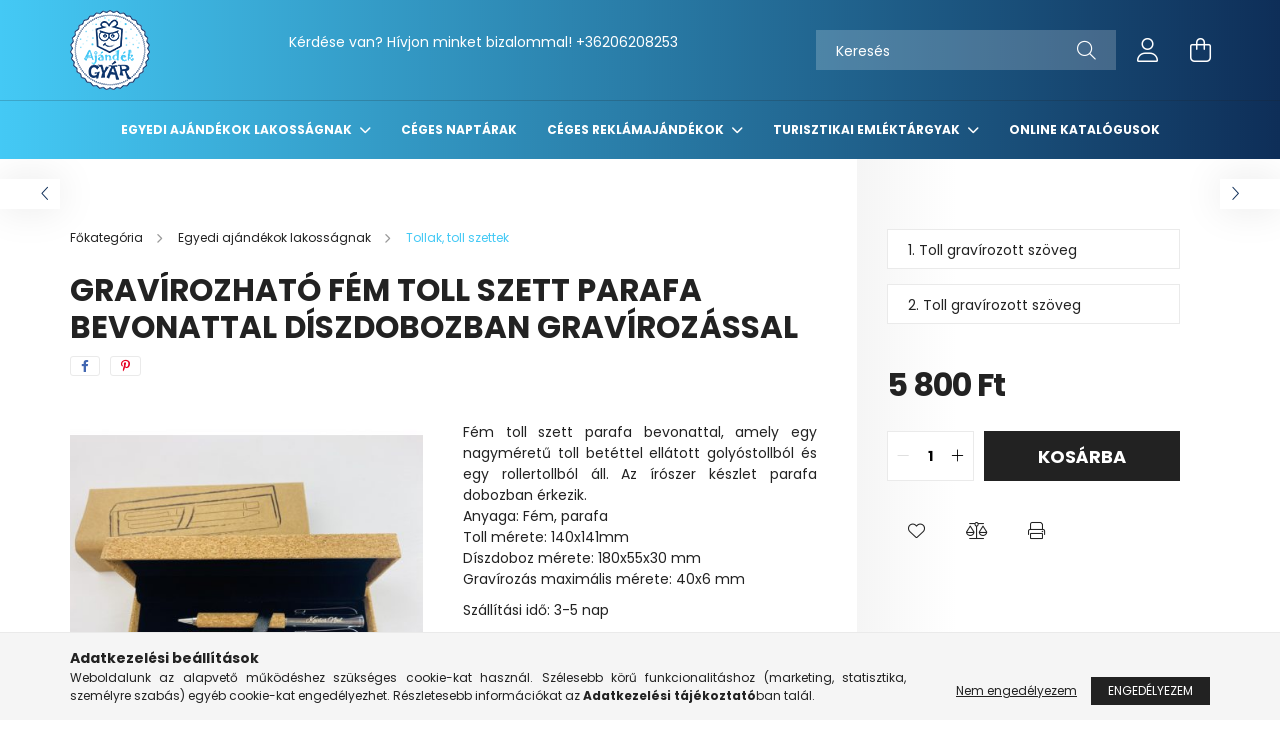

--- FILE ---
content_type: text/html; charset=UTF-8
request_url: https://www.ajandekgyar.com/Gravirozhato-fem-toll-szett-parafa-bevonattal-disz
body_size: 20472
content:
<!DOCTYPE html>
<html lang="hu">
<head>
    <meta charset="utf-8">
<meta name="description" content="Gravírozható fém toll szett parafa bevonattal díszdobozban gravírozással, Fém toll szett parafa bevonattal, amely egy nagyméretű toll betéttel ellátott golyósto">
<meta name="robots" content="index, follow">
<meta http-equiv="X-UA-Compatible" content="IE=Edge">
<meta property="og:site_name" content="ajandekgyar.com" />
<meta property="og:title" content="Gravírozható fém toll szett parafa bevonattal díszdobozban g">
<meta property="og:description" content="Gravírozható fém toll szett parafa bevonattal díszdobozban gravírozással, Fém toll szett parafa bevonattal, amely egy nagyméretű toll betéttel ellátott golyósto">
<meta property="og:type" content="product">
<meta property="og:url" content="https://www.ajandekgyar.com/Gravirozhato-fem-toll-szett-parafa-bevonattal-disz">
<meta property="og:image" content="https://www.ajandekgyar.com/img/95709/AGY11474/AGY11474.jpg">
<meta name="google-site-verification" content="epdQItzJGsw8-rDpIAPHPCS_XUirGucDuFrE-QNAe4Q">
<meta name="mobile-web-app-capable" content="yes">
<meta name="apple-mobile-web-app-capable" content="yes">
<meta name="MobileOptimized" content="320">
<meta name="HandheldFriendly" content="true">

<title>Gravírozható fém toll szett parafa bevonattal díszdobozban g</title>


<script>
var service_type="shop";
var shop_url_main="https://www.ajandekgyar.com";
var actual_lang="hu";
var money_len="0";
var money_thousend=" ";
var money_dec=",";
var shop_id=95709;
var unas_design_url="https:"+"/"+"/"+"www.ajandekgyar.com"+"/"+"!common_design"+"/"+"base"+"/"+"002101"+"/";
var unas_design_code='002101';
var unas_base_design_code='2100';
var unas_design_ver=4;
var unas_design_subver=4;
var unas_shop_url='https://www.ajandekgyar.com';
var responsive="yes";
var price_nullcut_disable=1;
var config_plus=new Array();
config_plus['product_tooltip']=1;
config_plus['cart_redirect']=1;
config_plus['money_type']='Ft';
config_plus['money_type_display']='Ft';
var lang_text=new Array();

var UNAS = UNAS || {};
UNAS.shop={"base_url":'https://www.ajandekgyar.com',"domain":'www.ajandekgyar.com',"username":'ajandekgyar.unas.hu',"id":95709,"lang":'hu',"currency_type":'Ft',"currency_code":'HUF',"currency_rate":'1',"currency_length":0,"base_currency_length":0,"canonical_url":'https://www.ajandekgyar.com/Gravirozhato-fem-toll-szett-parafa-bevonattal-disz'};
UNAS.design={"code":'002101',"page":'product_details'};
UNAS.api_auth="41fe85eb0eab2ea522af34df7364e2c9";
UNAS.customer={"email":'',"id":0,"group_id":0,"without_registration":0};
UNAS.shop["category_id"]="672277";
UNAS.shop["sku"]="AGY11474";
UNAS.shop["product_id"]="884246681";
UNAS.shop["only_private_customer_can_purchase"] = false;
 

UNAS.text = {
    "button_overlay_close": `Bezár`,
    "popup_window": `Felugró ablak`,
    "list": `lista`,
    "updating_in_progress": `frissítés folyamatban`,
    "updated": `frissítve`,
    "is_opened": `megnyitva`,
    "is_closed": `bezárva`,
    "deleted": `törölve`,
    "consent_granted": `hozzájárulás megadva`,
    "consent_rejected": `hozzájárulás elutasítva`,
    "field_is_incorrect": `mező hibás`,
    "error_title": `Hiba!`,
    "product_variants": `termék változatok`,
    "product_added_to_cart": `A termék a kosárba került`,
    "product_added_to_cart_with_qty_problem": `A termékből csak [qty_added_to_cart] [qty_unit] került kosárba`,
    "product_removed_from_cart": `A termék törölve a kosárból`,
    "reg_title_name": `Név`,
    "reg_title_company_name": `Cégnév`,
    "number_of_items_in_cart": `Kosárban lévő tételek száma`,
    "cart_is_empty": `A kosár üres`,
    "cart_updated": `A kosár frissült`,
    "mandatory": `Kötelező!`
};


UNAS.text["delete_from_compare"]= `Törlés összehasonlításból`;
UNAS.text["comparison"]= `Összehasonlítás`;

UNAS.text["delete_from_favourites"]= `Törlés a kedvencek közül`;
UNAS.text["add_to_favourites"]= `Kedvencekhez`;








window.lazySizesConfig=window.lazySizesConfig || {};
window.lazySizesConfig.loadMode=1;
window.lazySizesConfig.loadHidden=false;

window.dataLayer = window.dataLayer || [];
function gtag(){dataLayer.push(arguments)};
gtag('js', new Date());
</script>

<script src="https://www.ajandekgyar.com/!common_packages/jquery/jquery-3.2.1.js?mod_time=1690980618"></script>
<script src="https://www.ajandekgyar.com/!common_packages/jquery/plugins/migrate/migrate.js?mod_time=1690980618"></script>
<script src="https://www.ajandekgyar.com/!common_packages/jquery/plugins/autocomplete/autocomplete.js?mod_time=1751452520"></script>
<script src="https://www.ajandekgyar.com/!common_packages/jquery/plugins/tools/overlay/overlay.js?mod_time=1753784914"></script>
<script src="https://www.ajandekgyar.com/!common_packages/jquery/plugins/tools/toolbox/toolbox.expose.js?mod_time=1724322378"></script>
<script src="https://www.ajandekgyar.com/!common_packages/jquery/plugins/lazysizes/lazysizes.min.js?mod_time=1690980618"></script>
<script src="https://www.ajandekgyar.com/!common_packages/jquery/plugins/lazysizes/plugins/bgset/ls.bgset.min.js?mod_time=1752825098"></script>
<script src="https://www.ajandekgyar.com/!common_packages/jquery/own/shop_common/exploded/common.js?mod_time=1769410771"></script>
<script src="https://www.ajandekgyar.com/!common_packages/jquery/own/shop_common/exploded/common_overlay.js?mod_time=1754986322"></script>
<script src="https://www.ajandekgyar.com/!common_packages/jquery/own/shop_common/exploded/common_shop_popup.js?mod_time=1754991412"></script>
<script src="https://www.ajandekgyar.com/!common_packages/jquery/own/shop_common/exploded/page_product_details.js?mod_time=1751452520"></script>
<script src="https://www.ajandekgyar.com/!common_packages/jquery/own/shop_common/exploded/function_favourites.js?mod_time=1725525511"></script>
<script src="https://www.ajandekgyar.com/!common_packages/jquery/own/shop_common/exploded/function_compare.js?mod_time=1751452520"></script>
<script src="https://www.ajandekgyar.com/!common_packages/jquery/own/shop_common/exploded/function_product_print.js?mod_time=1725525511"></script>
<script src="https://www.ajandekgyar.com/!common_packages/jquery/plugins/hoverintent/hoverintent.js?mod_time=1690980618"></script>
<script src="https://www.ajandekgyar.com/!common_packages/jquery/own/shop_tooltip/shop_tooltip.js?mod_time=1753441723"></script>
<script src="https://www.ajandekgyar.com/!common_packages/jquery/plugins/responsive_menu/responsive_menu-unas.js?mod_time=1690980618"></script>
<script src="https://www.ajandekgyar.com/!common_design/base/002100/main.js?mod_time=1753356622"></script>
<script src="https://www.ajandekgyar.com/!common_packages/jquery/plugins/flickity/v3/flickity.pkgd.min.js?mod_time=1753784914"></script>
<script src="https://www.ajandekgyar.com/!common_packages/jquery/plugins/toastr/toastr.min.js?mod_time=1690980618"></script>
<script src="https://www.ajandekgyar.com/!common_packages/jquery/plugins/tippy/popper-2.4.4.min.js?mod_time=1690980618"></script>
<script src="https://www.ajandekgyar.com/!common_packages/jquery/plugins/tippy/tippy-bundle.umd.min.js?mod_time=1690980618"></script>
<script src="https://www.ajandekgyar.com/!common_packages/jquery/plugins/photoswipe/photoswipe.min.js?mod_time=1690980618"></script>
<script src="https://www.ajandekgyar.com/!common_packages/jquery/plugins/photoswipe/photoswipe-ui-default.min.js?mod_time=1690980618"></script>

<link href="https://www.ajandekgyar.com/temp/shop_95709_001abb0c2370ac6dc3a75138a4695d27.css?mod_time=1769516179" rel="stylesheet" type="text/css">

<link href="https://www.ajandekgyar.com/Gravirozhato-fem-toll-szett-parafa-bevonattal-disz" rel="canonical">
<link rel="apple-touch-icon" href="https://www.ajandekgyar.com/shop_ordered/95709/pic/icon/72px.png" sizes="72x72">
<link rel="apple-touch-icon" href="https://www.ajandekgyar.com/shop_ordered/95709/pic/icon/152px.png" sizes="152x152">
<link rel="apple-touch-icon" href="https://www.ajandekgyar.com/shop_ordered/95709/pic/apple-touch-icon.png">
<link id="favicon-16x16" rel="icon" type="image/png" href="https://www.ajandekgyar.com/shop_ordered/95709/pic/icon/16px.ico" sizes="16x16">
<link id="favicon-32x32" rel="icon" type="image/png" href="https://www.ajandekgyar.com/shop_ordered/95709/pic/icon/32px.ico" sizes="32x32">
<link id="favicon-96x96" rel="icon" type="image/png" href="https://www.ajandekgyar.com/shop_ordered/95709/pic/icon/96px.png" sizes="96x96">
<link id="favicon-192x192" rel="icon" type="image/png" href="https://www.ajandekgyar.com/shop_ordered/95709/pic/android-chrome-192x192.png" sizes="192x192">
<link href="https://www.ajandekgyar.com/shop_ordered/95709/design_pic/favicon.ico" rel="shortcut icon">
<script>
        var google_consent=1;
    
        gtag('consent', 'default', {
           'ad_storage': 'denied',
           'ad_user_data': 'denied',
           'ad_personalization': 'denied',
           'analytics_storage': 'denied',
           'functionality_storage': 'denied',
           'personalization_storage': 'denied',
           'security_storage': 'granted'
        });

    
        gtag('consent', 'update', {
           'ad_storage': 'denied',
           'ad_user_data': 'denied',
           'ad_personalization': 'denied',
           'analytics_storage': 'denied',
           'functionality_storage': 'denied',
           'personalization_storage': 'denied',
           'security_storage': 'granted'
        });

        </script>
    <script async src="https://www.googletagmanager.com/gtag/js?id=G-DK13JP3EF7"></script>    <script>
    gtag('config', 'G-DK13JP3EF7');

        </script>
        <script>
    var google_analytics=1;

                gtag('event', 'view_item', {
              "currency": "HUF",
              "value": '5800',
              "items": [
                  {
                      "item_id": "AGY11474",
                      "item_name": "Gravírozható fém toll szett parafa bevonattal díszdobozban gravírozással",
                      "item_category": "Egyedi ajándékok lakosságnak/Tollak, toll szettek",
                      "price": '5800'
                  }
              ],
              'non_interaction': true
            });
               </script>
           <script>
        gtag('config', 'AW-775530537',{'allow_enhanced_conversions':true});
                </script>
            <script>
        var google_ads=1;

                gtag('event','remarketing', {
            'ecomm_pagetype': 'product',
            'ecomm_prodid': ["AGY11474"],
            'ecomm_totalvalue': 5800        });
            </script>
        <!-- Google Tag Manager -->
    <script>(function(w,d,s,l,i){w[l]=w[l]||[];w[l].push({'gtm.start':
            new Date().getTime(),event:'gtm.js'});var f=d.getElementsByTagName(s)[0],
            j=d.createElement(s),dl=l!='dataLayer'?'&l='+l:'';j.async=true;j.src=
            'https://www.googletagmanager.com/gtm.js?id='+i+dl;f.parentNode.insertBefore(j,f);
        })(window,document,'script','dataLayer','GTM-NL3RT9TJ');</script>
    <!-- End Google Tag Manager -->

    <script>
(function(i,s,o,g,r,a,m){i['BarionAnalyticsObject']=r;i[r]=i[r]||function(){
    (i[r].q=i[r].q||[]).push(arguments)},i[r].l=1*new Date();a=s.createElement(o),
    m=s.getElementsByTagName(o)[0];a.async=1;a.src=g;m.parentNode.insertBefore(a,m)
})(window, document, 'script', 'https://pixel.barion.com/bp.js', 'bp');
                    
bp('init', 'addBarionPixelId', ' BP-y4xPHF9yKS-53');
</script>
<noscript><img height='1' width='1' style='display:none' alt='' src='https://pixel.barion.com/a.gif?__ba_pixel_id= BP-y4xPHF9yKS-53&ev=contentView&noscript=1'/></noscript>
<script>
$(document).ready(function () {
     UNAS.onGrantConsent(function(){
         bp('consent', 'grantConsent');
     });
     
     UNAS.onRejectConsent(function(){
         bp('consent', 'rejectConsent');
     });

     var contentViewProperties = {
         'currency': 'HUF',
         'quantity': 1,
         'unit': 'db',
         'unitPrice': 5800,
         'category': 'Egyedi ajándékok lakosságnak|Tollak, toll szettek',
         'imageUrl': 'https://www.ajandekgyar.com/img/95709/AGY11474/440x440,r/AGY11474.jpg?time=1750861449',
         'name': 'Gravírozható fém toll szett parafa bevonattal díszdobozban gravírozással',
         'contentType': 'Product',
         'id': 'AGY11474',
     }
     bp('track', 'contentView', contentViewProperties);

     UNAS.onChangeVariant(function(event,params){
         var variant = '';
         if (typeof params.variant_list1!=='undefined') variant+=params.variant_list1;
         if (typeof params.variant_list2!=='undefined') variant+='|'+params.variant_list2;
         if (typeof params.variant_list3!=='undefined') variant+='|'+params.variant_list3;
         var customizeProductProperties = {
            'contentType': 'Product',
            'currency': 'HUF',
            'id': params.sku,
            'name': 'Gravírozható fém toll szett parafa bevonattal díszdobozban gravírozással',
            'unit': 'db',
            'unitPrice': 5800,
            'variant': variant,
            'list': 'ProductPage'
        }
        bp('track', 'customizeProduct', customizeProductProperties);
     });

     UNAS.onAddToCart(function(event,params){
         var variant = '';
         if (typeof params.variant_list1!=='undefined') variant+=params.variant_list1;
         if (typeof params.variant_list2!=='undefined') variant+='|'+params.variant_list2;
         if (typeof params.variant_list3!=='undefined') variant+='|'+params.variant_list3;
         var addToCartProperties = {
             'contentType': 'Product',
             'currency': 'HUF',
             'id': params.sku,
             'name': params.name,
             'quantity': parseFloat(params.qty_add),
             'totalItemPrice': params.qty*params.price,
             'unit': params.unit,
             'unitPrice': parseFloat(params.price),
             'category': params.category,
             'variant': variant
         };
         bp('track', 'addToCart', addToCartProperties);
     });

     UNAS.onClickProduct(function(event,params){
         UNAS.getProduct(function(result) {
             if (result.name!=undefined) {
                 var clickProductProperties  = {
                     'contentType': 'Product',
                     'currency': 'HUF',
                     'id': params.sku,
                     'name': result.name,
                     'unit': result.unit,
                     'unitPrice': parseFloat(result.unit_price),
                     'quantity': 1
                 }
                 bp('track', 'clickProduct', clickProductProperties );
             }
         },params);
     });

UNAS.onRemoveFromCart(function(event,params){
     bp('track', 'removeFromCart', {
         'contentType': 'Product',
         'currency': 'HUF',
         'id': params.sku,
         'name': params.name,
         'quantity': params.qty,
         'totalItemPrice': params.price * params.qty,
         'unit': params.unit,
         'unitPrice': parseFloat(params.price),
         'list': 'BasketPage'
     });
});

});
</script>

    <meta content="width=device-width, initial-scale=1.0" name="viewport" />
    <link rel="preconnect" href="https://fonts.gstatic.com">
    <link rel="preload" href="https://fonts.googleapis.com/css2?family=Poppins:wght@400;700&display=swap" as="style" />
    <link rel="stylesheet" href="https://fonts.googleapis.com/css2?family=Poppins:wght@400;700&display=swap" media="print" onload="this.media='all'">
    <noscript>
        <link rel="stylesheet" href="https://fonts.googleapis.com/css2?family=Poppins:wght@400;700&display=swap" />
    </noscript>
    
    
    
    
    

    
    
    
            
        
        
        
        
        
    
    
</head>




<body class='design_ver4 design_subver1 design_subver2 design_subver3 design_subver4' id="ud_shop_artdet">
    <!-- Google Tag Manager (noscript) -->
    <noscript><iframe src="https://www.googletagmanager.com/ns.html?id=GTM-NL3RT9TJ"
                      height="0" width="0" style="display:none;visibility:hidden"></iframe></noscript>
    <!-- End Google Tag Manager (noscript) -->
        <div id="fb-root"></div>
    <script>
        window.fbAsyncInit = function() {
            FB.init({
                xfbml            : true,
                version          : 'v22.0'
            });
        };
    </script>
    <script async defer crossorigin="anonymous" src="https://connect.facebook.net/hu_HU/sdk.js"></script>
    <div id="image_to_cart" style="display:none; position:absolute; z-index:100000;"></div>
<div class="overlay_common overlay_warning" id="overlay_cart_add"></div>
<script>$(document).ready(function(){ overlay_init("cart_add",{"onBeforeLoad":false}); });</script>
<div id="overlay_login_outer"></div>	
	<script>
	$(document).ready(function(){
	    var login_redir_init="";

		$("#overlay_login_outer").overlay({
			onBeforeLoad: function() {
                var login_redir_temp=login_redir_init;
                if (login_redir_act!="") {
                    login_redir_temp=login_redir_act;
                    login_redir_act="";
                }

									$.ajax({
						type: "GET",
						async: true,
						url: "https://www.ajandekgyar.com/shop_ajax/ajax_popup_login.php",
						data: {
							shop_id:"95709",
							lang_master:"hu",
                            login_redir:login_redir_temp,
							explicit:"ok",
							get_ajax:"1"
						},
						success: function(data){
							$("#overlay_login_outer").html(data);
							if (unas_design_ver >= 5) $("#overlay_login_outer").modal('show');
							$('#overlay_login1 input[name=shop_pass_login]').keypress(function(e) {
								var code = e.keyCode ? e.keyCode : e.which;
								if(code.toString() == 13) {		
									document.form_login_overlay.submit();		
								}	
							});	
						}
					});
								},
			top: 50,
			mask: {
	color: "#000000",
	loadSpeed: 200,
	maskId: "exposeMaskOverlay",
	opacity: 0.7
},
			closeOnClick: (config_plus['overlay_close_on_click_forced'] === 1),
			onClose: function(event, overlayIndex) {
				$("#login_redir").val("");
			},
			load: false
		});
		
			});
	function overlay_login() {
		$(document).ready(function(){
			$("#overlay_login_outer").overlay().load();
		});
	}
	function overlay_login_remind() {
        if (unas_design_ver >= 5) {
            $("#overlay_remind").overlay().load();
        } else {
            $(document).ready(function () {
                $("#overlay_login_outer").overlay().close();
                setTimeout('$("#overlay_remind").overlay().load();', 250);
            });
        }
	}

    var login_redir_act="";
    function overlay_login_redir(redir) {
        login_redir_act=redir;
        $("#overlay_login_outer").overlay().load();
    }
	</script>  
	<div class="overlay_common overlay_info" id="overlay_remind"></div>
<script>$(document).ready(function(){ overlay_init("remind",[]); });</script>

	<script>
    	function overlay_login_error_remind() {
		$(document).ready(function(){
			load_login=0;
			$("#overlay_error").overlay().close();
			setTimeout('$("#overlay_remind").overlay().load();', 250);	
		});
	}
	</script>  
	<div class="overlay_common overlay_info" id="overlay_newsletter"></div>
<script>$(document).ready(function(){ overlay_init("newsletter",[]); });</script>

<script>
function overlay_newsletter() {
    $(document).ready(function(){
        $("#overlay_newsletter").overlay().load();
    });
}
</script>
<div class="overlay_common overlay_error" id="overlay_script"></div>
<script>$(document).ready(function(){ overlay_init("script",[]); });</script>
    <script>
    $(document).ready(function() {
        $.ajax({
            type: "GET",
            url: "https://www.ajandekgyar.com/shop_ajax/ajax_stat.php",
            data: {master_shop_id:"95709",get_ajax:"1"}
        });
    });
    </script>
    

<div id="container" class="no-slideshow  page_shop_artdet_AGY11474 filter-not-exists">
            <header class="header position-relative">
            
            <div class="header-inner">
                <div class="header-container container">
                    <div class="row gutters-5 flex-nowrap justify-content-center align-items-center">
                            <div id="header_logo_img" class="js-element logo col-auto flex-shrink-1 order-2 order-xl-1" data-element-name="header_logo">
        <div class="header_logo-img-container">
            <div class="header_logo-img-wrapper">
                                                            <a href="https://www.ajandekgyar.com/">                        <picture>
                                                                                    <img                                  width="80" height="80"
                                                                  src="https://www.ajandekgyar.com/!common_design/custom/ajandekgyar.unas.hu/element/layout_hu_header_logo-300x80_1_default.png?time=1634104791"
                                 srcset="https://www.ajandekgyar.com/!common_design/custom/ajandekgyar.unas.hu/element/layout_hu_header_logo-300x80_1_default.png?time=1634104791 1x, https://www.ajandekgyar.com/!common_design/custom/ajandekgyar.unas.hu/element/layout_hu_header_logo-300x80_1_default_retina.png?time=1634104791 2x"
                                 alt="https://www.ajandekgyar.com/"/>
                        </picture>
                        </a>                                                </div>
        </div>
    </div>


                        <div class="header__left col-auto col-xl order-1 order-xl-2">
                            <div class="d-flex align-items-center justify-content-center">
                                <button type="button" class="hamburger__btn js-hamburger-btn dropdown--btn d-xl-none" id="hamburger__btn" aria-label="hamburger button" data-btn-for=".hamburger__dropdown">
                                    <span class="hamburger__btn-icon icon--hamburger"></span>
                                </button>
                                    <div class="js-element header_text_section_2 d-none d-xl-block" data-element-name="header_text_section_2">
        <div class="element__content ">
                            <div class="element__html slide-1"><p>Kérdése van? Hívjon minket bizalommal! <a href="tel:+36206208253">+36206208253</a></p>
<p>&nbsp;</p></div>
                    </div>
    </div>

                            </div>
                        </div>

                        <div class="header__right col col-xl-auto order-3 py-3 py-lg-5">
                            <div class="d-flex align-items-center justify-content-end">
                                
                                
                                <div class="search-open-btn d-block d-lg-none icon--search text-center" onclick="toggleSearch();"></div>
                                <div class="search__container">
                                    <div class="search-box position-relative ml-auto container px-0 browser-is-chrome" id="box_search_content">
    <form name="form_include_search" id="form_include_search" action="https://www.ajandekgyar.com/shop_search.php" method="get">
        <div class="box-search-group mb-0">
            <input data-stay-visible-breakpoint="992" name="search" id="box_search_input" value=""
                   aria-label="Keresés" pattern=".{3,100}" title="Hosszabb kereső kifejezést írjon be!" placeholder="Keresés"
                   type="text" maxlength="100" class="ac_input form-control js-search-input" autocomplete="off" required            >
            <div class="search-box__search-btn-outer input-group-append" title="Keresés">
                <button class="search-btn" aria-label="Keresés">
                    <span class="search-btn-icon icon--search"></span>
                </button>
            </div>
            <div class="search__loading">
                <div class="loading-spinner--small"></div>
            </div>
        </div>
        <div class="search-box__mask"></div>
    </form>
    <div class="ac_results"></div>
</div>
<script>
    $(document).ready(function(){
        $(document).on('smartSearchInputLoseFocus', function(){
            if ($('.js-search-smart-autocomplete').length>0) {
                setTimeout(function(){
                    let height = $(window).height() - ($('.js-search-smart-autocomplete').offset().top - $(window).scrollTop()) - 20;
                    $('.search-smart-autocomplete').css('max-height', height + 'px');
                }, 300);
            }
        });
    });
</script>



                                </div>
                                <div class="profil__container">
                                                <div class="profile">
            <button type="button" class="profile__btn js-profile-btn dropdown--btn" id="profile__btn" data-orders="https://www.ajandekgyar.com/shop_order_track.php" aria-label="profile button" data-btn-for=".profile__dropdown">
                <span class="profile__btn-icon icon--head"></span>
            </button>
        </div>
    
                                </div>
                                <div class="cart-box__container pr-3 pr-xl-0">
                                    <button class="cart-box__btn dropdown--btn" aria-label="cart button" type="button" data-btn-for=".cart-box__dropdown">
                                        <span class="cart-box__btn-icon icon--cart">
                                                <span id='box_cart_content' class='cart-box'>            </span>
                                        </span>
                                    </button>
                                </div>
                            </div>
                        </div>
                    </div>
                </div>
            </div>
                            <div class="header-menus d-none d-xl-block">
                    <div class="container text-center position-relative">
                        <ul class="main-menus d-none d-lg-flex justify-content-center text-left js-main-menus-content cat-menus level-0 plus-menus level-0" data-level="0">
                                <li class='cat-menu  has-child js-cat-menu-157188' data-id="157188">

        <span class="cat-menu__name font-weight-bold">
                            <a class='cat-menu__link font-weight-bold' href='#' >
                            Egyedi ajándékok lakosságnak            </a>
        </span>

        			    <div class="cat-menu__sublist js-sublist level-1 ">
        <div class="sublist-inner js-sublist-inner ps__child--consume">
            <div class="cat-menu__sublist-inner d-flex">
                <div class="flex-grow-1">
                    <ul class="cat-menus level-1 row" data-level="cat-level-1">
                                                    <li class="col-2 mb-5 cat-menu js-cat-menu-697890" data-id="697890">
                                <span class="cat-menu__name text-uppercase font-weight-bold" >
                                    <a class="cat-menu__link" href="https://www.ajandekgyar.com/Sajat-fotoval-rendelheto-termekek" >
                                    Saját fotóval rendelhető termékek
                                                                            </a>
                                </span>
                                                            </li>
                                                    <li class="col-2 mb-5 cat-menu js-cat-menu-671321" data-id="671321">
                                <span class="cat-menu__name text-uppercase font-weight-bold" >
                                    <a class="cat-menu__link" href="https://www.ajandekgyar.com/Fenykepes-kirakok" >
                                    Fényképes kirakók
                                                                            </a>
                                </span>
                                                            </li>
                                                    <li class="col-2 mb-5 cat-menu js-cat-menu-536039" data-id="536039">
                                <span class="cat-menu__name text-uppercase font-weight-bold" >
                                    <a class="cat-menu__link" href="https://www.ajandekgyar.com/Egyedi-fenykepes-Vaszonkepek" >
                                    Egyedi fényképes vászonképek
                                                                            </a>
                                </span>
                                                            </li>
                                                    <li class="col-2 mb-5 cat-menu js-cat-menu-694481" data-id="694481">
                                <span class="cat-menu__name text-uppercase font-weight-bold" >
                                    <a class="cat-menu__link" href="https://www.ajandekgyar.com/polok" >
                                    Vicces pólók
                                                                            </a>
                                </span>
                                                            </li>
                                                    <li class="col-2 mb-5 cat-menu js-cat-menu-778882" data-id="778882">
                                <span class="cat-menu__name text-uppercase font-weight-bold" >
                                    <a class="cat-menu__link" href="https://www.ajandekgyar.com/Bogrek" >
                                    Bögrék
                                                                            </a>
                                </span>
                                                            </li>
                                                    <li class="col-2 mb-5 cat-menu js-cat-menu-752289" data-id="752289">
                                <span class="cat-menu__name text-uppercase font-weight-bold" >
                                    <a class="cat-menu__link" href="https://www.ajandekgyar.com/Kulcstartok" >
                                    Kulcstartók
                                                                            </a>
                                </span>
                                                            </li>
                                                    <li class="col-2 mb-5 cat-menu js-cat-menu-245635" data-id="245635">
                                <span class="cat-menu__name text-uppercase font-weight-bold" >
                                    <a class="cat-menu__link" href="https://www.ajandekgyar.com/Falidisz-fabol" >
                                    Fali dísz fából
                                                                            </a>
                                </span>
                                                            </li>
                                                    <li class="col-2 mb-5 cat-menu js-cat-menu-904647" data-id="904647">
                                <span class="cat-menu__name text-uppercase font-weight-bold" >
                                    <a class="cat-menu__link" href="https://www.ajandekgyar.com/Lezer-vagott-fa-termekek" >
                                    Lézer vágott fa termékek 
                                                                            </a>
                                </span>
                                                            </li>
                                                    <li class="col-2 mb-5 cat-menu js-cat-menu-672277" data-id="672277">
                                <span class="cat-menu__name text-uppercase font-weight-bold" >
                                    <a class="cat-menu__link" href="https://www.ajandekgyar.com/Tollak-toll-szettek" >
                                    Tollak, toll szettek
                                                                            </a>
                                </span>
                                                            </li>
                                                    <li class="col-2 mb-5 cat-menu js-cat-menu-420927" data-id="420927">
                                <span class="cat-menu__name text-uppercase font-weight-bold" >
                                    <a class="cat-menu__link" href="https://www.ajandekgyar.com/Orak" >
                                    Órák
                                                                            </a>
                                </span>
                                                            </li>
                                                    <li class="col-2 mb-5 cat-menu js-cat-menu-469182" data-id="469182">
                                <span class="cat-menu__name text-uppercase font-weight-bold" >
                                    <a class="cat-menu__link" href="https://www.ajandekgyar.com/Valentin-napi-ajandekok" >
                                    Valentin napi ajándékok
                                                                            </a>
                                </span>
                                                            </li>
                                                    <li class="col-2 mb-5 cat-menu js-cat-menu-170241" data-id="170241">
                                <span class="cat-menu__name text-uppercase font-weight-bold" >
                                    <a class="cat-menu__link" href="https://www.ajandekgyar.com/Anyak-napi-ajandekok" >
                                    Anyák napi ajándékok 
                                                                            </a>
                                </span>
                                                            </li>
                                                    <li class="col-2 mb-5 cat-menu js-cat-menu-274534" data-id="274534">
                                <span class="cat-menu__name text-uppercase font-weight-bold" >
                                    <a class="cat-menu__link" href="https://www.ajandekgyar.com/Egyedi-fenykepes-naptarak" >
                                    Egyedi fényképes naptárak
                                                                            </a>
                                </span>
                                                            </li>
                                            </ul>
                </div>
                            </div>
        </div>
    </div>


            </li>
    <li class='cat-menu  js-cat-menu-329278' data-id="329278">

        <span class="cat-menu__name font-weight-bold">
                            <a class='cat-menu__link font-weight-bold' href='https://www.ajandekgyar.com/ceges-naptarak' >
                            Céges naptárak            </a>
        </span>

            </li>
    <li class='cat-menu  has-child js-cat-menu-198554' data-id="198554">

        <span class="cat-menu__name font-weight-bold">
                            <a class='cat-menu__link font-weight-bold' href='#' >
                            Céges reklámajándékok            </a>
        </span>

        			    <div class="cat-menu__sublist js-sublist level-1 ">
        <div class="sublist-inner js-sublist-inner ps__child--consume">
            <div class="cat-menu__sublist-inner d-flex">
                <div class="flex-grow-1">
                    <ul class="cat-menus level-1 row" data-level="cat-level-1">
                                                    <li class="col-2 mb-5 cat-menu js-cat-menu-682810" data-id="682810">
                                <span class="cat-menu__name text-uppercase font-weight-bold" >
                                    <a class="cat-menu__link" href="https://www.ajandekgyar.com/spl/682810/Belyegzok" >
                                    Bélyegzők
                                                                            </a>
                                </span>
                                                            </li>
                                                    <li class="col-2 mb-5 cat-menu js-cat-menu-588688" data-id="588688">
                                <span class="cat-menu__name text-uppercase font-weight-bold" >
                                    <a class="cat-menu__link" href="https://www.ajandekgyar.com/spl/588688/Emblemazhato-reklamajandekok" >
                                    Emblémázható reklámajándékok
                                                                            </a>
                                </span>
                                                            </li>
                                                    <li class="col-2 mb-5 cat-menu js-cat-menu-489048" data-id="489048">
                                <span class="cat-menu__name text-uppercase font-weight-bold" >
                                    <a class="cat-menu__link" href="https://www.ajandekgyar.com/reklamtollak" >
                                    Gravírozott reklámtollak
                                                                            </a>
                                </span>
                                                            </li>
                                                    <li class="col-2 mb-5 cat-menu js-cat-menu-114460" data-id="114460">
                                <span class="cat-menu__name text-uppercase font-weight-bold" >
                                    <a class="cat-menu__link" href="https://www.ajandekgyar.com/spl/114460/Karacsonyi-ajandekok" >
                                    Karácsonyi ajándékok 
                                                                            </a>
                                </span>
                                                            </li>
                                                    <li class="col-2 mb-5 cat-menu js-cat-menu-301071" data-id="301071">
                                <span class="cat-menu__name text-uppercase font-weight-bold" >
                                    <a class="cat-menu__link" href="https://www.ajandekgyar.com/spl/301071/Kulcstartok" >
                                    Kulcstartók
                                                                            </a>
                                </span>
                                                            </li>
                                                    <li class="col-2 mb-5 cat-menu js-cat-menu-658087" data-id="658087">
                                <span class="cat-menu__name text-uppercase font-weight-bold" >
                                    <a class="cat-menu__link" href="https://www.ajandekgyar.com/spl/658087/Nyomdai-termekek" >
                                    Nyomdai termékek
                                                                            </a>
                                </span>
                                                            </li>
                                                    <li class="col-2 mb-5 cat-menu has-child js-cat-menu-551721" data-id="551721">
                                <span class="cat-menu__name text-uppercase font-weight-bold" >
                                    <a class="cat-menu__link" href="https://www.ajandekgyar.com/reklamtaskak" >
                                    Reklámtáskák
                                                                            </a>
                                </span>
                                                                        <div class="cat-menu__list level-2">
        <ul class="cat-menus level-2" data-level="cat-level-2">
                            <li class="cat-menu js-cat-menu-640552" data-id="640552">
                    <span class="cat-menu__name" >
                        <a class="cat-menu__link" href="https://www.ajandekgyar.com/spl/640552/Szalagfules-papirtaskak" >                        Szalagfüles papírtáskák
                                                    </a>                    </span>
                                    </li>
                            <li class="cat-menu js-cat-menu-990618" data-id="990618">
                    <span class="cat-menu__name" >
                        <a class="cat-menu__link" href="https://www.ajandekgyar.com/spl/990618/Textil-taskak" >                        Textil táskák
                                                    </a>                    </span>
                                    </li>
                                </ul>
    </div>


                                                            </li>
                                                    <li class="col-2 mb-5 cat-menu js-cat-menu-868500" data-id="868500">
                                <span class="cat-menu__name text-uppercase font-weight-bold" >
                                    <a class="cat-menu__link" href="https://www.ajandekgyar.com/Hataridonaplok" >
                                    Határidőnaplók
                                                                            </a>
                                </span>
                                                            </li>
                                                    <li class="col-2 mb-5 cat-menu js-cat-menu-599748" data-id="599748">
                                <span class="cat-menu__name text-uppercase font-weight-bold" >
                                    <a class="cat-menu__link" href="https://www.ajandekgyar.com/online_katalogusok?source_cat=599748" >
                                    Online katalógusok
                                                                            </a>
                                </span>
                                                            </li>
                                            </ul>
                </div>
                            </div>
        </div>
    </div>


            </li>
    <li class='cat-menu  has-child js-cat-menu-310237' data-id="310237">

        <span class="cat-menu__name font-weight-bold">
                            <a class='cat-menu__link font-weight-bold' href='#' >
                            Turisztikai emléktárgyak            </a>
        </span>

        			    <div class="cat-menu__sublist js-sublist level-1 ">
        <div class="sublist-inner js-sublist-inner ps__child--consume">
            <div class="cat-menu__sublist-inner d-flex">
                <div class="flex-grow-1">
                    <ul class="cat-menus level-1 row" data-level="cat-level-1">
                                                    <li class="col-2 mb-5 cat-menu js-cat-menu-437666" data-id="437666">
                                <span class="cat-menu__name text-uppercase font-weight-bold" >
                                    <a class="cat-menu__link" href="https://www.ajandekgyar.com/Egyedileg-rendelheto-ajandektargyak" >
                                    Egyedileg rendelhető ajándéktárgyak
                                                                            </a>
                                </span>
                                                            </li>
                                                    <li class="col-2 mb-5 cat-menu has-child js-cat-menu-154216" data-id="154216">
                                <span class="cat-menu__name text-uppercase font-weight-bold" >
                                    <a class="cat-menu__link" href="https://www.ajandekgyar.com/Keszen-megvasarolhato-ajandektargyak" >
                                    Készen megvásárolható ajándéktárgyak
                                                                            </a>
                                </span>
                                                                        <div class="cat-menu__list level-2">
        <ul class="cat-menus level-2" data-level="cat-level-2">
                            <li class="cat-menu js-cat-menu-444336" data-id="444336">
                    <span class="cat-menu__name" >
                        <a class="cat-menu__link" href="https://www.ajandekgyar.com/Mini-vaszonkepes-magnes" >                        Mini vászonképes hűtőmágnes
                                                    </a>                    </span>
                                    </li>
                            <li class="cat-menu js-cat-menu-979350" data-id="979350">
                    <span class="cat-menu__name" >
                        <a class="cat-menu__link" href="https://www.ajandekgyar.com/Mini-kirako-kemcsoben" >                        Mini kirakó kémcsőben
                                                    </a>                    </span>
                                    </li>
                            <li class="cat-menu js-cat-menu-105155" data-id="105155">
                    <span class="cat-menu__name" >
                        <a class="cat-menu__link" href="https://www.ajandekgyar.com/Vaszontaskaturizmus" >                        Vászontáska
                                                    </a>                    </span>
                                    </li>
                            <li class="cat-menu js-cat-menu-483883" data-id="483883">
                    <span class="cat-menu__name" >
                        <a class="cat-menu__link" href="https://www.ajandekgyar.com/Fem-flaska-gravirozva" >                        Fém flaska gravírozva
                                                    </a>                    </span>
                                    </li>
                            <li class="cat-menu js-cat-menu-302283" data-id="302283">
                    <span class="cat-menu__name" >
                        <a class="cat-menu__link" href="https://www.ajandekgyar.com/Plexi-hutomagnes-76x57mm" >                        Plexi hűtőmágnes
                                                    </a>                    </span>
                                    </li>
                                </ul>
    </div>


                                                            </li>
                                            </ul>
                </div>
                            </div>
        </div>
    </div>


            </li>

<script>
    $(document).ready(function () {
                    $('.cat-menu.has-child > .cat-menu__name').click(function () {
                let thisCatMenu = $(this).parent();
                let thisMainMenusContent = $('.js-main-menus-content');
                let thisCatMenuList = thisCatMenu.closest('[data-level]');
                let thisCatLevel = thisCatMenuList.data('level');

                if (thisCatLevel === "0") {
                    /*remove is-opened class form the rest menus (cat+plus)*/
                    thisMainMenusContent.find('.is-opened').not(thisCatMenu).removeClass('is-opened');
                } else {
                    /*remove is-opened class form the siblings cat menus */
                    thisCatMenuList.find('.is-opened').not(thisCatMenu).removeClass('is-opened');
                }

                if (thisCatMenu.hasClass('is-opened')) {
                    thisCatMenu.removeClass('is-opened');
                    $('html').removeClass('cat-level-' +thisCatLevel +'-is-opened');
                } else {
                    thisCatMenu.addClass('is-opened');
                    $('html').addClass('cat-level-' +thisCatLevel +'-is-opened').removeClass('menu-level-0-is-opened');
                }
            });
            });
</script>

                            			<li class="plus-menu" data-id="250199">
			<span class="plus-menu__name font-weight-bold">
									<a class="plus-menu__link" href="https://www.ajandekgyar.com/online_katalogusok" >
									Online katalógusok
				</a>
			</span>
					</li>
		<script>
		$(document).ready(function () {
							$('.plus-menu.has-child > .plus-menu__name').click(function () {
					var thisPlusMenu = $(this).parent();
					var thisMainMenusContent = $('.js-main-menus-content');
					var thisPlusMenuList = thisPlusMenu.closest('[data-level]');
					var thisMenuLevel = thisPlusMenuList.data('level');

					if (thisMenuLevel === "0") {
						/*remove is-opened class form the rest menus (cat+plus)*/
						thisMainMenusContent.find('.has-child.is-opened').not(thisPlusMenu).removeClass('is-opened');
					} else {
						/*remove is-opened class form the siblings plus menus */
						thisPlusMenuList.find('.has-child.is-opened').not(thisPlusMenu).removeClass('is-opened');
					}

					if (thisPlusMenu.hasClass('is-opened')) {
						thisPlusMenu.removeClass('is-opened');
						$('html').removeClass('menu-level-' + thisMenuLevel +'-is-opened');
					} else {
						thisPlusMenu.addClass('is-opened');
						$('html').addClass('menu-level-' + thisMenuLevel +'-is-opened').removeClass('cat-level-0-is-opened');
					}
				});
					});
	</script>


                        </ul>
                    </div>
                </div>
                    </header>
    
            <main class="main">
            <div class="main__content">
                                
                <div class="page_content_outer">
                    
<link rel="stylesheet" type="text/css" href="https://www.ajandekgyar.com/!common_packages/jquery/plugins/photoswipe/css/default-skin.min.css">
<link rel="stylesheet" type="text/css" href="https://www.ajandekgyar.com/!common_packages/jquery/plugins/photoswipe/css/photoswipe.min.css">


<script>
    var $clickElementToInitPs = '.js-init-ps';

    var initPhotoSwipeFromDOM = function() {
        var $pswp = $('.pswp')[0];
        var $psDatas = $('.photoSwipeDatas');

        $psDatas.each( function() {
            var $pics = $(this),
                getItems = function() {
                    var items = [];
                    $pics.find('a').each(function() {
                        var $this = $(this),
                            $href   = $this.attr('href'),
                            $size   = $this.data('size').split('x'),
                            $width  = $size[0],
                            $height = $size[1],
                            item = {
                                src : $href,
                                w   : $width,
                                h   : $height
                            };
                        items.push(item);
                    });
                    return items;
                };

            var items = getItems();

            $($clickElementToInitPs).on('click', function (event) {
                var $this = $(this);
                event.preventDefault();

                var $index = parseInt($this.attr('data-loop-index'));
                var options = {
                    index: $index,
                    history: false,
                    bgOpacity: 0.5,
                    shareEl: false,
                    showHideOpacity: true,
                    getThumbBoundsFn: function (index) {
                        /** azon képeről nagyítson a photoswipe, melyek láthatók
                        **/
                        var thumbnails = $($clickElementToInitPs).map(function() {
                            var $this = $(this);
                            if ($this.is(":visible")) {
                                return this;
                            }
                        }).get();
                        var thumbnail = thumbnails[index];
                        var pageYScroll = window.pageYOffset || document.documentElement.scrollTop;
                        var zoomedImgHeight = items[index].h;
                        var zoomedImgWidth = items[index].w;
                        var zoomedImgRatio = zoomedImgHeight / zoomedImgWidth;
                        var rect = thumbnail.getBoundingClientRect();
                        var zoomableImgHeight = rect.height;
                        var zoomableImgWidth = rect.width;
                        var zoomableImgRatio = (zoomableImgHeight / zoomableImgWidth);
                        var offsetY = 0;
                        var offsetX = 0;
                        var returnWidth = zoomableImgWidth;

                        if (zoomedImgRatio < 1) { /* a nagyított kép fekvő */
                            if (zoomedImgWidth < zoomableImgWidth) { /*A nagyított kép keskenyebb */
                                offsetX = (zoomableImgWidth - zoomedImgWidth) / 2;
                                offsetY = (Math.abs(zoomableImgHeight - zoomedImgHeight)) / 2;
                                returnWidth = zoomedImgWidth;
                            } else { /*A nagyított kép szélesebb */
                                offsetY = (zoomableImgHeight - (zoomableImgWidth * zoomedImgRatio)) / 2;
                            }

                        } else if (zoomedImgRatio > 1) { /* a nagyított kép álló */
                            if (zoomedImgHeight < zoomableImgHeight) { /*A nagyított kép alacsonyabb */
                                offsetX = (zoomableImgWidth - zoomedImgWidth) / 2;
                                offsetY = (zoomableImgHeight - zoomedImgHeight) / 2;
                                returnWidth = zoomedImgWidth;
                            } else { /*A nagyított kép magasabb */
                                offsetX = (zoomableImgWidth - (zoomableImgHeight / zoomedImgRatio)) / 2;
                                if (zoomedImgRatio > zoomableImgRatio) returnWidth = zoomableImgHeight / zoomedImgRatio;
                            }
                        } else { /*A nagyított kép négyzetes */
                            if (zoomedImgWidth < zoomableImgWidth) { /*A nagyított kép keskenyebb */
                                offsetX = (zoomableImgWidth - zoomedImgWidth) / 2;
                                offsetY = (Math.abs(zoomableImgHeight - zoomedImgHeight)) / 2;
                                returnWidth = zoomedImgWidth;
                            } else { /*A nagyított kép szélesebb */
                                offsetY = (zoomableImgHeight - zoomableImgWidth) / 2;
                            }
                        }

                        return {x: rect.left + offsetX, y: rect.top + pageYScroll + offsetY, w: returnWidth};
                    },
                    getDoubleTapZoom: function (isMouseClick, item) {
                        if (isMouseClick) {
                            return 1;
                        } else {
                            return item.initialZoomLevel < 0.7 ? 1 : 1.5;
                        }
                    }
                };

                var photoSwipe = new PhotoSwipe($pswp, PhotoSwipeUI_Default, items, options);
                photoSwipe.init();
            });
        });
    };
</script>

    
    
<div id='page_artdet_content' class='artdet artdet--type-1 position-relative'>

            <div class="fixed-cart bg-white js-fixed-cart" id="artdet__fixed-cart">
            <div class="container">
                <div class="row gutters-5 gutters-md-10 align-items-center py-3">
                    <div class="col-auto">
                        <img class="navbar__fixed-cart-img lazyload" width="50" height="50" src="https://www.ajandekgyar.com/main_pic/space.gif" data-src="https://www.ajandekgyar.com/img/95709/AGY11474/50x50,r/AGY11474.jpg?time=1750861449" data-srcset="https://www.ajandekgyar.com/img/95709/AGY11474/100x100,r/AGY11474.jpg?time=1750861449 2x" alt="Gravírozható fém toll szett parafa bevonattal díszdobozban gravírozással" />
                    </div>
                    <div class="col">
                        <div class="d-flex flex-column flex-md-row align-items-md-center">
                            <div class="fixed-cart__name line-clamp--2-12 font-weight-bold">  Gravírozható fém toll szett parafa bevonattal díszdobozban gravírozással
</div>
                                                            <div class="fixed-cart__price with-rrp ml-md-auto ">
                                                                            <div class="artdet__price-base product-price--base">
                                            <span class="fixed-cart__price-base-value"><span id='price_net_brutto_AGY11474' class='price_net_brutto_AGY11474'>5 800</span> Ft</span>                                        </div>
                                                                                                        </div>
                                                    </div>
                    </div>
                    <div class="col-auto">
                        <button class="navbar__fixed-cart-btn btn btn-primary" type="button" onclick="$('.artdet__cart-btn').trigger('click');"  >Kosárba</button>
                    </div>
                </div>
            </div>
        </div>
        <script>
            $(document).ready(function () {
                var $itemVisibilityCheck = $(".js-main-cart-btn");
                var $stickyElement = $(".js-fixed-cart");

                $(window).scroll(function () {
                    if ($(this).scrollTop() + 60 > $itemVisibilityCheck.offset().top) {
                        $stickyElement.addClass('is-visible');
                    } else {
                        $stickyElement.removeClass('is-visible');
                    }
                });
            });
        </script>
    
            <div class="artdet__pagination-wrap">
            <div class='artdet__pagination-btn artdet__pagination-prev desktop d-none d-md-flex' onclick="product_det_prevnext('https://www.ajandekgyar.com/Gravirozhato-fem-toll-szett-parafa-bevonattal-disz','?cat=672277&sku=AGY11474&action=prev_js')">
                <div class="icon--arrow-left"></div>
            </div>
            <div class='artdet__pagination-btn artdet__pagination-next desktop d-none d-md-flex' onclick="product_det_prevnext('https://www.ajandekgyar.com/Gravirozhato-fem-toll-szett-parafa-bevonattal-disz','?cat=672277&sku=AGY11474&action=next_js')">
                <div class="icon--arrow-right"></div>
            </div>
        </div>
    
    <script>
<!--
var lang_text_warning=`Figyelem!`
var lang_text_required_fields_missing=`Kérjük töltse ki a kötelező mezők mindegyikét!`
function formsubmit_artdet() {
   cart_add("AGY11474","",null,1)
}
$(document).ready(function(){
	select_base_price("AGY11474",1);
	
	
});
// -->
</script>


    <form name="form_temp_artdet">


        <div class="artdet__pic-data-wrap js-product">
            <div class="container">
                <div class="row">
                    <div class='artdet__img-data-left col-md-7 col-lg-8'>
                        <div class="prev-next-breadcrumb row align-items-center">
                                                            <div class='artdet__pagination-btn artdet__pagination-prev mobile d-md-none' onclick="product_det_prevnext('https://www.ajandekgyar.com/Gravirozhato-fem-toll-szett-parafa-bevonattal-disz','?cat=672277&sku=AGY11474&action=prev_js')">
                                    <div class="icon--arrow-left"></div>
                                </div>
                                                        <div class="col text-center text-md-left">        <nav class="breadcrumb__inner  font-s cat-level-2">
        <span class="breadcrumb__item breadcrumb__home is-clickable">
            <a href="https://www.ajandekgyar.com/sct/0/" class="breadcrumb-link breadcrumb-home-link" aria-label="Főkategória" title="Főkategória">
                <span class='breadcrumb__text'>Főkategória</span>
            </a>
        </span>
                    <span class="breadcrumb__item visible-on-product-list">
                                    <a href="https://www.ajandekgyar.com/fenykepes-ajandekok" class="breadcrumb-link">
                        <span class="breadcrumb__text">Egyedi ajándékok lakosságnak</span>
                    </a>
                
                <script>
                    $("document").ready(function(){
                        $(".js-cat-menu-157188").addClass("is-selected");
                    });
                </script>
            </span>
                    <span class="breadcrumb__item">
                                    <a href="https://www.ajandekgyar.com/Tollak-toll-szettek" class="breadcrumb-link">
                        <span class="breadcrumb__text">Tollak, toll szettek</span>
                    </a>
                
                <script>
                    $("document").ready(function(){
                        $(".js-cat-menu-672277").addClass("is-selected");
                    });
                </script>
            </span>
            </nav>
</div>
                                                            <div class='artdet__pagination-btn artdet__pagination-next mobile d-md-none' onclick="product_det_prevnext('https://www.ajandekgyar.com/Gravirozhato-fem-toll-szett-parafa-bevonattal-disz','?cat=672277&sku=AGY11474&action=next_js')">
                                    <div class="icon--arrow-right"></div>
                                </div>
                                                    </div>
                        <div class="artdet__name-wrap mb-4">
                            <div class="d-flex flex-wrap align-items-center mb-3">
                                                                <h1 class='artdet__name line-clamp--3-12 mb-0 font-weight-bold text-uppercase'>  Gravírozható fém toll szett parafa bevonattal díszdobozban gravírozással
</h1>
                            </div>

                                                                                        <div class="artdet__social font-s d-flex align-items-center">
                                                                                                                        <button class="artdet__social-icon artdet__social-icon--facebook" type="button" aria-label="facebook" data-tippy="facebook" onclick='window.open("https://www.facebook.com/sharer.php?u=https%3A%2F%2Fwww.ajandekgyar.com%2FGravirozhato-fem-toll-szett-parafa-bevonattal-disz")'></button>
                                                                                    <button class="artdet__social-icon artdet__social-icon--pinterest" type="button" aria-label="pinterest" data-tippy="pinterest" onclick='window.open("http://www.pinterest.com/pin/create/button/?url=https%3A%2F%2Fwww.ajandekgyar.com%2FGravirozhato-fem-toll-szett-parafa-bevonattal-disz&media=https%3A%2F%2Fwww.ajandekgyar.com%2Fimg%2F95709%2FAGY11474%2FAGY11474.jpg&description=Grav%C3%ADrozhat%C3%B3+f%C3%A9m+toll+szett+parafa+bevonattal+d%C3%ADszdobozban+grav%C3%ADroz%C3%A1ssal")'></button>
                                                                                                                                                        <div class="artdet__social-icon artdet__social-icon--fb-like d-flex"><div class="fb-like" data-href="https://www.ajandekgyar.com/Gravirozhato-fem-toll-szett-parafa-bevonattal-disz" data-width="95" data-layout="button_count" data-action="like" data-size="small" data-share="false" data-lazy="true"></div><style type="text/css">.fb-like.fb_iframe_widget > span { height: 21px !important; }</style></div>
                                                                    </div>
                                                    </div>
                        <div class="row">
                            <div class="artdet__img-outer col-xl-6">
                                		                                <div class='artdet__img-inner has-image'>
                                                                        
                                    <div class="artdet__alts js-alts carousel mb-5" data-flickity='{ "cellAlign": "left", "contain": true, "lazyLoad": true, "watchCSS": true }'>
                                        <div class="carousel-cell artdet__alt-img js-init-ps" data-loop-index="0">
                                            		                                            <img class="artdet__img-main" width="440" height="440"
                                                 src="https://www.ajandekgyar.com/img/95709/AGY11474/440x440,r/AGY11474.jpg?time=1750861449"
                                                 srcset="https://www.ajandekgyar.com/img/95709/AGY11474/616x616,r/AGY11474.jpg?time=1750861449 1.4x"                                                  alt="Gravírozható fém toll szett parafa bevonattal díszdobozban gravírozással" title="Gravírozható fém toll szett parafa bevonattal díszdobozban gravírozással" id="main_image" />
                                        </div>
                                                                                                                                    <div class="carousel-cell artdet__alt-img js-init-ps d-lg-none" data-loop-index="1">
                                                    <img class="artdet__img--alt carousel__lazy-image" width="440" height="440"
                                                         src="https://www.ajandekgyar.com/main_pic/space.gif"
                                                         data-flickity-lazyload-src="https://www.ajandekgyar.com/img/95709/AGY11474_altpic_1/440x440,r/AGY11474.jpg?time=1750861449"
                                                                                                                            data-flickity-lazyload-srcset="https://www.ajandekgyar.com/img/95709/AGY11474_altpic_1/616x616,r/AGY11474.jpg?time=1750861449 1.4x"
                                                                                                                     alt="Gravírozható fém toll szett parafa bevonattal díszdobozban gravírozással" title="Gravírozható fém toll szett parafa bevonattal díszdobozban gravírozással" />
                                                </div>
                                                                                                                        </div>

                                                                            <div class="artdet__img-thumbs d-none d-lg-block mb-5">
                                            <div class="row gutters-5">
                                                <div class="col-md-4 d-none">
                                                    <div class="artdet__img--thumb-wrap">
                                                        <img class="artdet__img--thumb-main lazyload" width="140" height="140"
                                                             src="https://www.ajandekgyar.com/main_pic/space.gif"
                                                             data-src="https://www.ajandekgyar.com/img/95709/AGY11474/140x140,r/AGY11474.jpg?time=1750861449"
                                                                                                                          data-srcset="https://www.ajandekgyar.com/img/95709/AGY11474/280x280,r/AGY11474.jpg?time=1750861449 2x"
                                                                                                                          alt="Gravírozható fém toll szett parafa bevonattal díszdobozban gravírozással" title="Gravírozható fém toll szett parafa bevonattal díszdobozban gravírozással" />
                                                    </div>
                                                </div>
                                                                                                <div class="col-md-4">
                                                    <div class="artdet__img--thumb-wrap js-init-ps" data-loop-index="1">
                                                        <img class="artdet__img--thumb lazyload" width="140" height="140"
                                                             src="https://www.ajandekgyar.com/main_pic/space.gif"
                                                             data-src="https://www.ajandekgyar.com/img/95709/AGY11474_altpic_1/140x140,r/AGY11474.jpg?time=1750861449"
                                                                                                                          data-srcset="https://www.ajandekgyar.com/img/95709/AGY11474_altpic_1/280x280,r/AGY11474.jpg?time=1750861449 2x"
                                                                                                                          alt="Gravírozható fém toll szett parafa bevonattal díszdobozban gravírozással" title="Gravírozható fém toll szett parafa bevonattal díszdobozban gravírozással" />
                                                    </div>
                                                </div>
                                                                                            </div>
                                        </div>
                                    
                                                                            <script>
                                            $(document).ready(function() {
                                                initPhotoSwipeFromDOM();
                                            });
                                        </script>

                                        <div class="photoSwipeDatas invisible">
                                            <a href="https://www.ajandekgyar.com/img/95709/AGY11474/AGY11474.jpg?time=1750861449" data-size="1000x750"></a>
                                                                                                                                                                                                        <a href="https://www.ajandekgyar.com/img/95709/AGY11474_altpic_1/AGY11474.jpg?time=1750861449" data-size="1000x750"></a>
                                                                                                                                                                                        </div>
                                                                    </div>
                                		                            </div>
                            <div class='artdet__data-left col-xl-6'>
                                                                    <div id="artdet__short-descrition" class="artdet__short-descripton mb-5">
                                        <div class="artdet__short-descripton-content text-justify font-s font-sm-m mb-3"><p>&nbsp;</p>
<p><span>Fém toll szett parafa bevonattal, amely egy nagyméretű toll betéttel ellátott golyóstollból és egy rollertollból áll. Az írószer készlet parafa dobozban érkezik.</span><br />Anyaga: Fém, parafa<br />Toll mérete: 140x141mm<br />Díszdoboz mérete: 180x55x30 mm<br />Gravírozás maximális mérete: 40x6 mm </p>
<p>Szállítási idő: 3-5 nap</p></div>
                                                                            </div>
                                
                                
                                
                                                            </div>
                        </div>
                    </div>
                    <div class='artdet__data-right col-md-5 col-lg-4'>
                        <div class="artdet__data-right-inner pt-5">
                            
                            
                            
                                                        <div class="variants-params-spec-wrap pb-5">

                                                                                                <div id="artdet__param-spec--input" class="artdet__spec-params--input js-spec-params-input">
                                                                        <div class="artdet__spec-param type--input-param product_param_type_cust_input_text" id="page_artdet_product_param_spec_625170" >
                                            <div class="form-group form-label-group">
                            <input class='form-control cust_input cust_input_text' type='text' placeholder='1. Toll gravírozott szöveg' name="cust_input_text" id='625170' >
                            <label for="625170">
                                <span class="param-name">1. Toll gravírozott szöveg</span>
                                                            </label>
                        </div>
                                    </div>
                                                <div class="artdet__spec-param type--input-param product_param_type_cust_input_text" id="page_artdet_product_param_spec_625491" >
                                            <div class="form-group form-label-group">
                            <input class='form-control cust_input cust_input_text' type='text' placeholder='2. Toll gravírozott szöveg' name="cust_input_text" id='625491' >
                            <label for="625491">
                                <span class="param-name">2. Toll gravírozott szöveg</span>
                                                            </label>
                        </div>
                                    </div>
                        
                                </div>
                                
                                
                            </div>
                            
                            
                                                            <div class="artdet__price-datas mb-3">
                                    <div class="artdet__prices d-flex mb-3">
                                        
                                        <div class="artdet__price-base-and-sale with-rrp ">
                                                                                            <div class="artdet__price-base product-price--base">
                                                    <span class="fixed-cart__price-base-value"><span id='price_net_brutto_AGY11474' class='price_net_brutto_AGY11474'>5 800</span> Ft</span>                                                </div>
                                                                                                                                </div>
                                    </div>
                                    
                                    
                                    
                                    
                                                                    </div>
                            
                                                                                                <div id='artdet__cart' class='artdet__cart d-flex align-items-center justify-content-center my-5 js-main-cart-btn'>
                                        <div class="artdet__cart-btn-input-wrap bg-white d-flex justify-content-center align-items-center h-100 border mr-3 page_qty_input_outer">
                                            <button type='button' class='qtyminus_common qty_disable' aria-label="quantity minus"></button>
                                            <input name="db" id="db_AGY11474" type="number" value="1" class="artdet__cart-input page_qty_input" data-min="1" data-max="999999" data-step="1" step="1" aria-label="quantity input">
                                            <button type='button' class='qtyplus_common' aria-label="quantity plus"></button>
                                        </div>
                                        <div class='artdet__cart-btn-wrap h-100 flex-grow-1 usn'>
                                            <button class="artdet__cart-btn btn btn-lg btn-primary btn-block js-main-product-cart-btn" type="button" onclick="checkVariants(this);inputsErrorHandling();"   data-cartadd="cart_add('AGY11474','',null,1);">Kosárba</button>
                                        </div>
                                    </div>
                                                            
                            
                            

                            
                            
                                                            <div id="artdet__functions" class="artdet__function d-flex mb-5">
                                                                            <div class='product__func-btn favourites-btn page_artdet_func_favourites_AGY11474 page_artdet_func_favourites_outer_AGY11474' onclick='add_to_favourites("","AGY11474","page_artdet_func_favourites","page_artdet_func_favourites_outer","884246681");' id='page_artdet_func_favourites' role="button" aria-label="Kedvencekhez" data-tippy="Kedvencekhez">
                                            <div class="product__func-icon favourites__icon icon--favo"></div>
                                        </div>
                                                                                                                <div class='product__func-btn artdet-func-compare page_artdet_func_compare_AGY11474' onclick='popup_compare_dialog("AGY11474");' id='page_artdet_func_compare' role="button" aria-label="Összehasonlítás" data-tippy="Összehasonlítás">
                                            <div class="product__func-icon compare__icon icon--compare"></div>
                                        </div>
                                                                                                                <div class="product__func-btn artdet-func-print d-none d-lg-flex" onclick='javascript:popup_print_dialog(2,1,"AGY11474");' id='page_artdet_func_print' role="button" aria-label="Nyomtat" data-tippy="Nyomtat">
                                            <div class="product__func-icon icon--print"></div>
                                        </div>
                                                                                                                                            </div>
                                                    </div>
                    </div>
                </div>
            </div>
        </div>

        <div class="artdet__full-width-section container">
            <div class="row">
                <div class="col-12 col-xl-8">
                    
                    
                    
                                        <div id="artdet__datas" class="data main-block">
                        <div class="data__title main-title-left">Adatok</div>
                        <div class="data__items font-xs font-sm-m row gutters-15 gutters-xl-20">
                                                        
                            
                            
                                                        <div class="data__item col-md-6 data__item-sku">
                                <div class="row no-gutters h-100 align-items-center py-3">
                                    <div class="data__item-title col-5">Cikkszám</div>
                                    <div class="data__item-value col-7 text-right">AGY11474</div>
                                </div>
                            </div>
                            
                            
                                                        <div class="data__item col-md-6 data__item-weight">
                                <div class="row no-gutters h-100 align-items-center py-3">
                                    <div class="data__item-title col-5">Tömeg</div>
                                    <div class="data__item-value col-7 text-right">150 g/db</div>
                                </div>
                            </div>
                            
                            
                            
                                                    </div>
                    </div>
                    
                    
                    
                                            <div id="artdet__art-forum" class="art-forum js-reviews-content main-block">
                            <div class="art-forum__title main-title-left">Vélemények</div>
                            <div class="art-forum__content">
                                                                    <div class='art-forum__facebook'><div id='page_artforum_more_facebook'><div class="fb-comments" id="facebook_comments" data-href="https://www.ajandekgyar.com/Gravirozhato-fem-toll-szett-parafa-bevonattal-disz" data-width="100%" data-numposts="2"></div></div></div>
                                                            </div>
                        </div>
                    
                    
                                            <section id="artdet__similar-products" class="similar-products js-similar-products d-none">
                            <div class="similar-products__inner main-block">
                                <div class="similar-products__title main-title-left">Hasonló termékek</div>
                            </div>
                            <script>
                                $(document).ready(function(){
                                    let elSimiProd =  $(".js-similar-products");

                                    $.ajax({
                                        type: 'GET',
                                        url: 'https://www.ajandekgyar.com/shop_ajax/ajax_related_products.php?get_ajax=1&cikk=AGY11474&type=similar&change_lang=hu&artdet_version=1',
                                        beforeSend:function(){
                                            elSimiProd.addClass('ajax-loading');
                                        },
                                        success:function(data){
                                            if (data !== '' && data !== 'no') {
                                                elSimiProd.removeClass('d-none ajax-loading').addClass('ajax-loaded');
                                                elSimiProd.find('.similar-products__title').after(data);
                                            }
                                        }
                                    });
                                });
                            </script>
                        </section>
                    
                    
                </div>
                <div class="col-xl-4 d-none d-xl-block">
                    <div class="full-width-right w-100 h-100"></div>
                </div>
            </div>
        </div>

    </form>


    
        <div class="pswp" tabindex="-1" role="dialog" aria-hidden="true">
        <div class="pswp__bg"></div>
        <div class="pswp__scroll-wrap">
            <div class="pswp__container">
                <div class="pswp__item"></div>
                <div class="pswp__item"></div>
                <div class="pswp__item"></div>
            </div>
            <div class="pswp__ui pswp__ui--hidden">
                <div class="pswp__top-bar">
                    <div class="pswp__counter"></div>
                    <button class="pswp__button pswp__button--close"></button>
                    <button class="pswp__button pswp__button--fs"></button>
                    <button class="pswp__button pswp__button--zoom"></button>
                    <div class="pswp__preloader">
                        <div class="pswp__preloader__icn">
                            <div class="pswp__preloader__cut">
                                <div class="pswp__preloader__donut"></div>
                            </div>
                        </div>
                    </div>
                </div>
                <div class="pswp__share-modal pswp__share-modal--hidden pswp__single-tap">
                    <div class="pswp__share-tooltip"></div>
                </div>
                <button class="pswp__button pswp__button--arrow--left"></button>
                <button class="pswp__button pswp__button--arrow--right"></button>
                <div class="pswp__caption">
                    <div class="pswp__caption__center"></div>
                </div>
            </div>
        </div>
    </div>
    </div>
                </div>
            </div>
        </main>
    
            <footer>
            <div class="footer">
                <div class="footer-container container-max-xxl">
                    <div class="footer__navigation">
                        <div class="d-flex flex-wrap">
                            <div class="footer__left mb-5 mb-xl-0">
                                <nav class="footer__nav footer__nav-1 mb-5 mb-lg-3">
                                        <div class="js-element footer_v2_menu_1 mb-5" data-element-name="footer_v2_menu_1">
                    <div class="footer__header h5">
                Oldaltérkép
            </div>
                                        <p><a href="https://www.ajandekgyar.com/">Nyitóoldal</a></p>
                                <p><a href="https://www.ajandekgyar.com/sct/0/">Termékek</a></p>
            </div>


                                    <div class="footer_social footer_v2_social">
                                        <ul class="footer__list d-flex list--horizontal justify-content-end">
                                                        <li class="js-element footer_v2_social-list-item" data-element-name="footer_v2_social"><p><a href="https://www.facebook.com/ajandekgyarkft/?epa=SEARCH_BOX" target="_blank" rel="noopener">https://www.facebook.com/ajandekgyarkft/?epa=SEARCH_BOX</a></p></li>
            <li class="js-element footer_v2_social-list-item" data-element-name="footer_v2_social"><p><a href="https://instagram.com">instagram</a></p></li>
            <li class="js-element footer_v2_social-list-item" data-element-name="footer_v2_social"><p><a href="https://twitter.com">twitter</a></p></li>
            <li class="js-element footer_v2_social-list-item" data-element-name="footer_v2_social"><p><a href="https://pinterest.com">pinterest</a></p></li>
            <li class="js-element footer_v2_social-list-item" data-element-name="footer_v2_social"><p><a href="https://youtube.com">youtube</a></p></li>
    

                                            <li><button type="button" class="cookie-alert__btn-open btn btn-text icon--cookie" id="cookie_alert_close" onclick="cookie_alert_action(0,-1)" title="Adatkezelési beállítások"></button></li>
                                        </ul>
                                    </div>
                                </nav>
                            </div>
                            <div class="footer__right d-flex flex-wrap">
                                <nav class="footer__nav footer__nav-2 mb-5 mb-lg-3">    <div class="js-element footer_v2_menu_2 " data-element-name="footer_v2_menu_2">
                    <div class="footer__header h5">
                Vásárlói fiók
            </div>
                                        
<ul>
<li><a href="javascript:overlay_login();">Belépés</a></li>
<li><a href="https://www.ajandekgyar.com/shop_reg.php">Regisztráció</a></li>
<li><a href="https://www.ajandekgyar.com/shop_order_track.php">Profilom</a></li>
<li><a href="https://www.ajandekgyar.com/shop_cart.php">Kosár</a></li>
<li><a href="https://www.ajandekgyar.com/shop_order_track.php?tab=favourites">Kedvenceim</a></li>
</ul>
            </div>

</nav>
                                <nav class="footer__nav footer__nav-3 mb-5 mb-lg-3">    <div class="js-element footer_v2_menu_3 " data-element-name="footer_v2_menu_3">
                    <div class="footer__header h5">
                Információk
            </div>
                                        <p><a href="https://www.ajandekgyar.com/shop_help.php?tab=terms">Általános szerződési feltételek</a></p>
                                <p><a href="https://www.ajandekgyar.com/shop_help.php?tab=privacy_policy">Adatkezelési tájékoztató</a></p>
                                <p><a href="https://www.ajandekgyar.com/shop_contact.php?tab=payment">Fizetés</a></p>
                                <p><a href="https://www.ajandekgyar.com/shop_contact.php?tab=shipping">Szállítás</a></p>
                                <p><a href="https://www.ajandekgyar.com/shop_contact.php">Elérhetőségek</a></p>
            </div>

</nav>
                            </div>
                        </div>
                    </div>
                </div>
                <script>	$(document).ready(function () {			$("#provider_link_click").click(function(e) {			window.open("https://unas.hu/?utm_source=95709&utm_medium=ref&utm_campaign=shop_provider");		});	});</script><a id='provider_link_click' href='#' class='text_normal has-img' title='Webáruház készítés'><img src='https://www.ajandekgyar.com/!common_design/own/image/logo_unas_dark.svg' width='60' height='15' alt='Webáruház készítés' title='Webáruház készítés' loading='lazy'></a>
            </div>

            <div class="partners">
                <div class="partners__container container d-flex flex-wrap align-items-center justify-content-center">
                    
                    <div class="checkout__box d-inline-flex flex-wrap align-items-center justify-content-center my-3 text-align-center" >
        <div class="checkout__item m-2">
                <a href="https://www.barion.com/" target="_blank" class="checkout__link" rel="nofollow noopener">
                    <img class="checkout__img lazyload" title="A kényelmes és biztonságos online fizetést a Barion Payment Zrt. biztosítja, MNB engedély száma: H-EN-I-1064/2013. Bankkártya adatai áruházunkhoz nem jutnak el." alt="A kényelmes és biztonságos online fizetést a Barion Payment Zrt. biztosítja, MNB engedély száma: H-EN-I-1064/2013. Bankkártya adatai áruházunkhoz nem jutnak el."
                 src="https://www.ajandekgyar.com/main_pic/space.gif" data-src="https://www.ajandekgyar.com/!common_design/own/image/logo/checkout/logo_checkout_barion_com_box.png" data-srcset="https://www.ajandekgyar.com/!common_design/own/image/logo/checkout/logo_checkout_barion_com_box-2x.png 2x"
                 width="397" height="40"
                 style="width:397px;max-height:40px;"
            >
                </a>
            </div>
    </div>
                    
                </div>
            </div>
        </footer>
    
                <div class="hamburger__dropdown dropdown--content" data-content-for=".profile__btn" data-content-direction="left">
            <div class="hamburger__btn-close btn-close" data-close-btn-for=".hamburger__btn, .hamburger__dropdown"></div>
            <div class="hamburger__dropdown-inner d-flex flex-column h-100">
                <div id="responsive_cat_menu"><div id="responsive_cat_menu_content"><script>var responsive_menu='$(\'#responsive_cat_menu ul\').responsive_menu({ajax_type: "GET",ajax_param_str: "cat_key|aktcat",ajax_url: "https://www.ajandekgyar.com/shop_ajax/ajax_box_cat.php",ajax_data: "master_shop_id=95709&lang_master=hu&get_ajax=1&type=responsive_call&box_var_name=shop_cat&box_var_responsive=yes&box_var_scroll_top=no&box_var_section=content&box_var_highlight=yes&box_var_type=normal&box_var_multilevel_id=responsive_cat_menu",menu_id: "responsive_cat_menu",scroll_top: "no"});'; </script><div class="responsive_menu"><div class="responsive_menu_nav"><div class="responsive_menu_navtop"><div class="responsive_menu_back "></div><div class="responsive_menu_title ">&nbsp;</div><div class="responsive_menu_close "></div></div><div class="responsive_menu_navbottom"></div></div><div class="responsive_menu_content"><ul style="display:none;"><li class="active_menu"><div class="next_level_arrow"></div><span class="ajax_param">157188|672277</span><a href="https://www.ajandekgyar.com/fenykepes-ajandekok" class="text_small has_child resp_clickable" onclick="return false;">Egyedi ajándékok lakosságnak</a></li><li><span class="ajax_param">329278|672277</span><a href="https://www.ajandekgyar.com/ceges-naptarak" class="text_small resp_clickable" onclick="return false;">Céges naptárak</a></li><li><div class="next_level_arrow"></div><span class="ajax_param">198554|672277</span><a href="https://www.ajandekgyar.com/reklamajandek" class="text_small has_child resp_clickable" onclick="return false;">Céges reklámajándékok</a></li><li><div class="next_level_arrow"></div><span class="ajax_param">310237|672277</span><a href="https://www.ajandekgyar.com/Turisztikai-emlektargyak" class="text_small has_child resp_clickable" onclick="return false;">Turisztikai emléktárgyak</a></li><li class="responsive_menu_item_page"><span class="ajax_param">9999999250199|0</span><a href="https://www.ajandekgyar.com/online_katalogusok" class="text_small responsive_menu_page resp_clickable" onclick="return false;" target="_top">Online katalógusok</a></li></ul></div></div></div></div>
                <div class="d-flex">
                    
                    
                </div>
            </div>
        </div>

                    <div class="cart-box__dropdown dropdown--content js-cart-box-dropdown" data-content-direction="right" data-content-for=".cart-box__btn">
                <div class="cart-box__btn-close btn-close d-none"  data-close-btn-for=".cart-box__btn, .cart-box__dropdown"></div>
                <div id="box_cart_content2" class="h-100">
                    <div class="loading-spinner-wrapper text-center">
                        <div class="loading-spinner--small" style="width:30px;height:30px;margin-bottom:10px;"></div>
                    </div>
                    <script>
                        $(document).ready(function(){
                            $('.cart-box__btn').click(function(){
                                let $this_btn = $(this);
                                const $box_cart_2 = $("#box_cart_content2");
                                const $box_cart_close_btn = $box_cart_2.closest('.js-cart-box-dropdown').find('.cart-box__btn-close');

                                if (!$this_btn.hasClass('ajax-loading') && !$this_btn.hasClass('is-loaded')) {
                                    $.ajax({
                                        type: "GET",
                                        async: true,
                                        url: "https://www.ajandekgyar.com/shop_ajax/ajax_box_cart.php?get_ajax=1&lang_master=hu&cart_num=2",
                                        beforeSend:function(){
                                            $this_btn.addClass('ajax-loading');
                                            $box_cart_2.addClass('ajax-loading');
                                        },
                                        success: function (data) {
                                            $box_cart_2.html(data).removeClass('ajax-loading').addClass("is-loaded");
                                            $box_cart_close_btn.removeClass('d-none');
                                            $this_btn.removeClass('ajax-loading').addClass("is-loaded");
                                        }
                                    });
                                }
                            });
                        });
                    </script>
                    
                </div>
                <div class="loading-spinner"></div>
            </div>
        
                    <div class="profile__dropdown dropdown--content d-xl-block" data-content-direction="right" data-content-for=".profile__btn">
            <div class="profile__btn-close btn-close" data-close-btn-for=".profile__btn, .profile__dropdown"></div>
                            <div class="profile__header mb-4 h4">Belépés</div>
                <div class='login-box__loggedout-container'>
                    <form name="form_login" action="https://www.ajandekgyar.com/shop_logincheck.php" method="post"><input name="file_back" type="hidden" value="/Gravirozhato-fem-toll-szett-parafa-bevonattal-disz"><input type="hidden" name="login_redir" value="" id="login_redir">
                    <div class="login-box__form-inner">
                        <div class="form-group login-box__input-field form-label-group">
                            <input name="shop_user_login" id="shop_user_login" aria-label="Email"
                                   placeholder="Email" maxlength="100" class="form-control" maxlength="100" type="email" autocomplete="email"                                   spellcheck="false" autocomplete="off" autocapitalize="off" required
                            >
                            <label for="shop_user_login">Email</label>
                        </div>
                        <div class="form-group login-box__input-field form-label-group">
                            <input name="shop_pass_login" id="shop_pass_login" aria-label="Jelszó" placeholder="Jelszó"
                                   class="form-control" spellcheck="false" autocomplete="off" autocapitalize="off" type="password" maxlength="100"
                            >
                            <label for="shop_pass_login">Jelszó</label>
                        </div>
                        <button type="submit" class="btn btn-primary btn-block">Belép</button>
                    </div>
                    <div class="btn-wrap mt-2">
                        <button type="button" class="login-box__remind-btn btn btn-link px-0 py-2 text-primary" onclick="overlay_login_remind();$('.profile__dropdown').removeClass('is-active');">Elfelejtettem a jelszavamat</button>
                    </div>
                    </form>

                    <div class="line-separator"></div>

                    <div class="login-box__other-buttons">
                        <div class="btn-wrap">
                            <a class="login-box__reg-btn btn btn-outline-primary btn-block" href="https://www.ajandekgyar.com/shop_reg.php?no_reg=0">Regisztráció</a>
                        </div>
                                            </div>
                </div>
                    </div>
    
    </div>

<button class="back_to_top btn btn-secondary btn-square--lg icon--chevron-up" type="button" aria-label="jump to top button"></button>

<script>
/* <![CDATA[ */
function add_to_favourites(value,cikk,id,id_outer,master_key) {
    var temp_cikk_id=cikk.replace(/-/g,'__unas__');
    if($("#"+id).hasClass("remove_favourites")){
	    $.ajax({
	    	type: "POST",
	    	url: "https://www.ajandekgyar.com/shop_ajax/ajax_favourites.php",
	    	data: "get_ajax=1&action=remove&cikk="+cikk+"&shop_id=95709",
	    	success: function(result){
	    		if(result=="OK") {
                var product_array = {};
                product_array["sku"] = cikk;
                product_array["sku_id"] = temp_cikk_id;
                product_array["master_key"] = master_key;
                $(document).trigger("removeFromFavourites", product_array);                if (google_analytics==1) gtag("event", "remove_from_wishlist", { 'sku':cikk });	    		    if ($(".page_artdet_func_favourites_"+temp_cikk_id).attr("alt")!="") $(".page_artdet_func_favourites_"+temp_cikk_id).attr("alt","Kedvencekhez");
	    		    if ($(".page_artdet_func_favourites_"+temp_cikk_id).attr("title")!="") $(".page_artdet_func_favourites_"+temp_cikk_id).attr("title","Kedvencekhez");
	    		    $(".page_artdet_func_favourites_text_"+temp_cikk_id).html("Kedvencekhez");
	    		    $(".page_artdet_func_favourites_"+temp_cikk_id).removeClass("remove_favourites");
	    		    $(".page_artdet_func_favourites_outer_"+temp_cikk_id).removeClass("added");
	    		}
	    	}
    	});
    } else {
	    $.ajax({
	    	type: "POST",
	    	url: "https://www.ajandekgyar.com/shop_ajax/ajax_favourites.php",
	    	data: "get_ajax=1&action=add&cikk="+cikk+"&shop_id=95709",
	    	dataType: "JSON",
	    	success: function(result){
                var product_array = {};
                product_array["sku"] = cikk;
                product_array["sku_id"] = temp_cikk_id;
                product_array["master_key"] = master_key;
                product_array["event_id"] = result.event_id;
                $(document).trigger("addToFavourites", product_array);	    		if(result.success) {
	    		    if ($(".page_artdet_func_favourites_"+temp_cikk_id).attr("alt")!="") $(".page_artdet_func_favourites_"+temp_cikk_id).attr("alt","Törlés a kedvencek közül");
	    		    if ($(".page_artdet_func_favourites_"+temp_cikk_id).attr("title")!="") $(".page_artdet_func_favourites_"+temp_cikk_id).attr("title","Törlés a kedvencek közül");
	    		    $(".page_artdet_func_favourites_text_"+temp_cikk_id).html("Törlés a kedvencek közül");
	    		    $(".page_artdet_func_favourites_"+temp_cikk_id).addClass("remove_favourites");
	    		    $(".page_artdet_func_favourites_outer_"+temp_cikk_id).addClass("added");
	    		}
	    	}
    	});
     }
  }
var get_ajax=1;

    function calc_search_input_position(search_inputs) {
        let search_input = $(search_inputs).filter(':visible').first();
        if (search_input.length) {
            const offset = search_input.offset();
            const width = search_input.outerWidth(true);
            const height = search_input.outerHeight(true);
            const left = offset.left;
            const top = offset.top - $(window).scrollTop();

            document.documentElement.style.setProperty("--search-input-left-distance", `${left}px`);
            document.documentElement.style.setProperty("--search-input-right-distance", `${left + width}px`);
            document.documentElement.style.setProperty("--search-input-bottom-distance", `${top + height}px`);
            document.documentElement.style.setProperty("--search-input-height", `${height}px`);
        }
    }

    var autocomplete_width;
    var small_search_box;
    var result_class;

    function change_box_search(plus_id) {
        result_class = 'ac_results'+plus_id;
        $("."+result_class).css("display","none");
        autocomplete_width = $("#box_search_content" + plus_id + " #box_search_input" + plus_id).outerWidth(true);
        small_search_box = '';

                if (autocomplete_width < 160) autocomplete_width = 160;
        if (autocomplete_width < 280) {
            small_search_box = ' small_search_box';
            $("."+result_class).addClass("small_search_box");
        } else {
            $("."+result_class).removeClass("small_search_box");
        }
        
        const search_input = $("#box_search_input"+plus_id);
                search_input.autocomplete().setOptions({ width: autocomplete_width, resultsClass: result_class, resultsClassPlus: small_search_box });
    }

    function init_box_search(plus_id) {
        const search_input = $("#box_search_input"+plus_id);

        
        
        change_box_search(plus_id);
        $(window).resize(function(){
            change_box_search(plus_id);
        });

        search_input.autocomplete("https://www.ajandekgyar.com/shop_ajax/ajax_box_search.php", {
            width: autocomplete_width,
            resultsClass: result_class,
            resultsClassPlus: small_search_box,
            minChars: 3,
            max: 10,
            extraParams: {
                'shop_id':'95709',
                'lang_master':'hu',
                'get_ajax':'1',
                'search': function() {
                    return search_input.val();
                }
            },
            onSelect: function() {
                var temp_search = search_input.val();

                if (temp_search.indexOf("unas_category_link") >= 0){
                    search_input.val("");
                    temp_search = temp_search.replace('unas_category_link¤','');
                    window.location.href = temp_search;
                } else {
                                        $("#form_include_search"+plus_id).submit();
                }
            },
            selectFirst: false,
                });
    }
    $(document).ready(function() {init_box_search("");});    function popup_compare_dialog(cikk) {
                if (cikk!="" && ($("#page_artlist_"+cikk.replace(/-/g,'__unas__')+" .page_art_func_compare").hasClass("page_art_func_compare_checked") || $(".page_artlist_sku_"+cikk.replace(/-/g,'__unas__')+" .page_art_func_compare").hasClass("page_art_func_compare_checked") || $(".page_artdet_func_compare_"+cikk.replace(/-/g,'__unas__')).hasClass("page_artdet_func_compare_checked"))) {
            compare_box_refresh(cikk,"delete");
        } else {
            if (cikk!="") compare_checkbox(cikk,"add")
                                    $.shop_popup("open",{
                ajax_url:"https://www.ajandekgyar.com/shop_compare.php",
                ajax_data:"cikk="+cikk+"&change_lang=hu&get_ajax=1",
                width: "content",
                height: "content",
                offsetHeight: 32,
                modal:0.6,
                contentId:"page_compare_table",
                popupId:"compare",
                class:"shop_popup_compare shop_popup_artdet",
                overflow: "auto"
            });

            if (google_analytics==1) gtag("event", "show_compare", { });

                    }
            }
    
$(document).ready(function(){
    setTimeout(function() {

        
    }, 300);

});

/* ]]> */
</script>


<script type="application/ld+json">{"@context":"https:\/\/schema.org\/","@type":"Product","url":"https:\/\/www.ajandekgyar.com\/Gravirozhato-fem-toll-szett-parafa-bevonattal-disz","offers":{"@type":"Offer","category":"Egyedi aj\u00e1nd\u00e9kok lakoss\u00e1gnak > Tollak, toll szettek","url":"https:\/\/www.ajandekgyar.com\/Gravirozhato-fem-toll-szett-parafa-bevonattal-disz","itemCondition":"https:\/\/schema.org\/NewCondition","priceCurrency":"HUF","price":"5800","priceValidUntil":"2027-01-28"},"image":["https:\/\/www.ajandekgyar.com\/img\/95709\/AGY11474\/AGY11474.jpg?time=1750861449","https:\/\/www.ajandekgyar.com\/img\/95709\/AGY11474_altpic_1\/AGY11474.jpg?time=1750861449"],"sku":"AGY11474","productId":"AGY11474","description":"\r\nF\u00e9m toll szett parafa bevonattal, amely egy nagym\u00e9ret\u0171 toll bet\u00e9ttel ell\u00e1tott goly\u00f3stollb\u00f3l \u00e9s egy rollertollb\u00f3l \u00e1ll. Az \u00edr\u00f3szer k\u00e9szlet parafa dobozban \u00e9rkezik.Anyaga: F\u00e9m, parafaToll m\u00e9rete: 140x141mmD\u00edszdoboz m\u00e9rete: 180x55x30 mmGrav\u00edroz\u00e1s maxim\u00e1lis m\u00e9rete: 40x6 mm\u00a0\r\nSz\u00e1ll\u00edt\u00e1si id\u0151: 3-5 nap","additionalProperty":[{"@type":"PropertyValue","name":"1. Toll grav\u00edrozott sz\u00f6veg","value":"<input type='text'  name='cust_input_text' class='cust_input cust_input_text' id='625170' \/>"},{"@type":"PropertyValue","name":"2. Toll grav\u00edrozott sz\u00f6veg","value":"<input type='text'  name='cust_input_text' class='cust_input cust_input_text' id='625491' \/>"}],"name":"Grav\u00edrozhat\u00f3 f\u00e9m toll szett parafa bevonattal d\u00edszdobozban grav\u00edroz\u00e1ssal"}</script>

<script type="application/ld+json">{"@context":"https:\/\/schema.org\/","@type":"BreadcrumbList","itemListElement":[{"@type":"ListItem","position":1,"name":"Egyedi aj\u00e1nd\u00e9kok lakoss\u00e1gnak","item":"https:\/\/www.ajandekgyar.com\/fenykepes-ajandekok"},{"@type":"ListItem","position":2,"name":"Tollak, toll szettek","item":"https:\/\/www.ajandekgyar.com\/Tollak-toll-szettek"}]}</script>

<script type="application/ld+json">{"@context":"https:\/\/schema.org\/","@type":"WebSite","url":"https:\/\/www.ajandekgyar.com\/","name":"ajandekgyar.com","potentialAction":{"@type":"SearchAction","target":"https:\/\/www.ajandekgyar.com\/shop_search.php?search={search_term}","query-input":"required name=search_term"}}</script>

<script type="application/ld+json">{"@context":"https:\/\/schema.org\/","@type":"Organization","name":"Aj\u00e1nd\u00e9kgy\u00e1r Kft.","legalName":"Aj\u00e1nd\u00e9kgy\u00e1r Kft.","url":"https:\/\/www.ajandekgyar.com","address":{"@type":"PostalAddress","streetAddress":"Bicere tanya 6\/B.","addressLocality":"Gyula","postalCode":"5700","addressCountry":"HU"},"contactPoint":{"@type":"contactPoint","telephone":"+36206208253","email":"vas.lizbeth@ajandek-gyar.hu"}}</script>


<script id="barat_hud_sr_script">var hst = document.createElement("script");hst.src = "//admin.fogyasztobarat.hu/h-api.js";hst.type = "text/javascript";hst.setAttribute("data-id", "JM3O7EW2");hst.setAttribute("id", "fbarat");var hs = document.getElementById("barat_hud_sr_script");hs.parentNode.insertBefore(hst, hs);</script>

<div class="cookie-alert cookie_alert_1" id="cookie_alert">
    <div class="cookie-alert__inner bg-1 py-4 border-top" id="cookie_alert_open">
        <div class="container">
            <div class="row align-items-md-end">
                <div class="col-md">
                    <div class="cookie-alert__title font-weight-bold">Adatkezelési beállítások</div>
                    <div class="cookie-alert__text font-s text-justify">Weboldalunk az alapvető működéshez szükséges cookie-kat használ. Szélesebb körű funkcionalitáshoz (marketing, statisztika, személyre szabás) egyéb cookie-kat engedélyezhet. Részletesebb információkat az <a href="https://www.ajandekgyar.com/shop_help.php?tab=privacy_policy" target="_blank" class="text_normal"><b>Adatkezelési tájékoztató</b></a>ban talál.</div>
                                    </div>
                <div class="col-md-auto">
                    <div class="cookie-alert__btns text-center text-md-right">
                        <button class="cookie-alert__btn-not-allow btn btn-sm btn-link px-3 mt-3 mt-md-0" type="button" onclick='cookie_alert_action(1,0)'>Nem engedélyezem</button>
                        <button class='cookie-alert__btn-allow btn btn-sm btn-primary mt-3 mt-md-0' type='button' onclick='cookie_alert_action(1,1)'>Engedélyezem</button>
                    </div>
                </div>
            </div>
        </div>
    </div>
</div>
<script>
    $(".cookie-alert__btn-open").show();
</script>

</body>


</html>